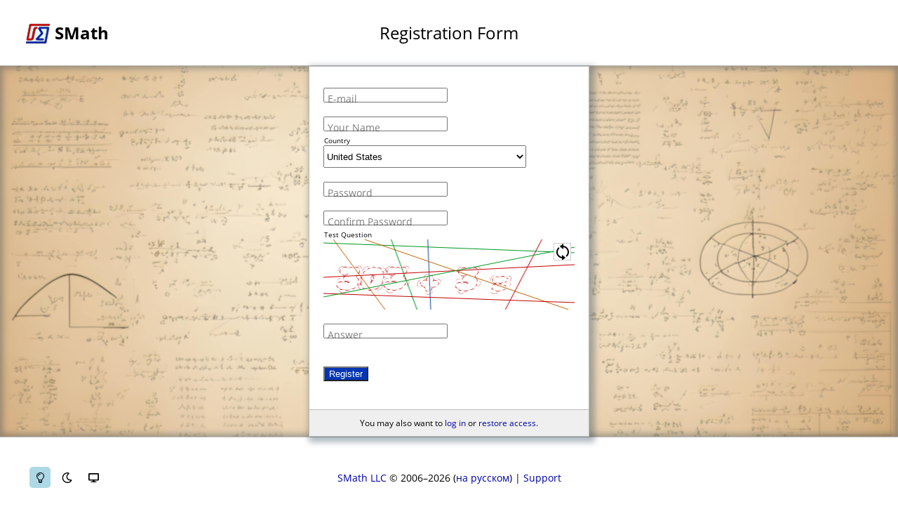

--- FILE ---
content_type: text/html; charset=utf-8
request_url: https://smath.com/en-US/security/Register?returnurl=%2Fen-US%2Fview%2FSMathStudio%2Fdownload%2F1.1.8763
body_size: 18939
content:
<!DOCTYPE html>
<html lang="en">
<head runat="server">
    <meta charset="utf-8" />
    <meta name="HandheldFriendly" content="true" />
    <meta name="viewport" content="width=device-width initial-scale=1.0 maximum-scale=1.0 user-scalable=yes" />
    <title>Registration Form - SMath</title>
    <link rel="shortcut icon" href="/en-US/security/shared/favicon.ico" />
    <link rel="stylesheet" href="/en-US/security/content/login.css?v=oSQ1moE467_AKA0rwDpim5wQZew" />
</head>
<body>
    <table class="main-container">
        <tr>
            <td>
                <header>
    <div class="intermediate-header">
        <div class="home-button">
            <a href="/en-US/">
                <img src="/en-US/security/shared/images/smath_llc_logo.svg" alt="SMath Logo" />
                <h1>SMath</h1>
            </a>
        </div>
        <div class="content-title">
            <h2>Registration Form</h2>
        </div>
        <div class="actions-block"></div>
    </div>
</header>

            </td>
        </tr>
        <tr>
            <td class="main">
                
                <div class="content-block">
                    <form class="admin-form" defaultfocus="LoginOrEmail" method="post" enctype="multipart/form-data">
                        <label>
    <input placeholder=" " type="text" data-val="true" data-val-length="Text length is too big." data-val-length-max="255" data-val-regex="Invalid email format" data-val-regex-pattern="^([a-zA-Z0-9_\-\.]&#x2B;)@((\[[0-9]{1,3}\.[0-9]{1,3}\.[0-9]{1,3}\.)|(([a-zA-Z0-9\-]&#x2B;\.)&#x2B;))[a-zA-Z0-9]{2,}(\]?)$" data-val-required="Field is required." id="Email" maxlength="255" name="Email" value="" />
    <span class="placeholder">E-mail</span>
    <span class="field-validation-valid" data-valmsg-for="Email" data-valmsg-replace="true"></span>
</label>
<label>
    <input placeholder=" " type="text" data-val="true" data-val-length="Text length is too big." data-val-length-max="255" data-val-required="Field is required." id="DisplayName" maxlength="255" name="DisplayName" value="" />
    <span class="placeholder">Your Name</span>
    <span class="field-validation-valid" data-valmsg-for="DisplayName" data-valmsg-replace="true"></span>
</label>
<label>
    <select data-val="true" data-val-required="Field is required." id="Country" name="Country"><option disabled="disabled">Select a country</option>
<option value="AB">Abkhazia</option>
<option value="AF">Afghanistan</option>
<option value="AL">Albania</option>
<option value="DZ">Algeria</option>
<option value="AD">Andorra</option>
<option value="AQ">Antarctica</option>
<option value="AR">Argentina</option>
<option value="AM">Armenia</option>
<option value="AU">Australia</option>
<option value="AT">Austria</option>
<option value="AZ">Azerbaijan</option>
<option value="BS">Bahamas</option>
<option value="BD">Bangladesh</option>
<option value="BY">Belarus</option>
<option value="BE">Belgium</option>
<option value="BM">Bermuda</option>
<option value="BO">Bolivia, plurinational state of</option>
<option value="BA">Bosnia and Herzegovina</option>
<option value="BR">Brazil</option>
<option value="BG">Bulgaria</option>
<option value="CA">Canada</option>
<option value="CF">Central African Republic</option>
<option value="TD">Chad</option>
<option value="CL">Chile</option>
<option value="CN">China</option>
<option value="CO">Colombia</option>
<option value="CR">Costa Rica</option>
<option value="HR">Croatia</option>
<option value="CU">Cuba</option>
<option value="CY">Cyprus</option>
<option value="CZ">Czech Republic</option>
<option value="DK">Denmark</option>
<option value="DO">Dominican Republic</option>
<option value="EC">Ecuador</option>
<option value="EG">Egypt</option>
<option value="EE">Estonia</option>
<option value="ET">Ethiopia</option>
<option value="FK">Falkland Islands (Malvinas)</option>
<option value="FO">Faroe Islands</option>
<option value="FJ">Fiji</option>
<option value="FI">Finland</option>
<option value="FR">France</option>
<option value="GE">Georgia</option>
<option value="DE">Germany</option>
<option value="GR">Greece</option>
<option value="GL">Greenland</option>
<option value="GT">Guatemala</option>
<option value="GN">Guinea</option>
<option value="HT">Haiti</option>
<option value="VA">Holy See (Vatican City State)</option>
<option value="HK">Hong Kong</option>
<option value="HU">Hungary</option>
<option value="IS">Iceland</option>
<option value="IN">India</option>
<option value="ID">Indonesia</option>
<option value="IR">Iran, Islamic Republic of</option>
<option value="IQ">Iraq</option>
<option value="IE">Ireland</option>
<option value="IL">Israel</option>
<option value="IT">Italy</option>
<option value="JM">Jamaica</option>
<option value="JP">Japan</option>
<option value="JO">Jordan</option>
<option value="KZ">Kazakhstan</option>
<option value="KE">Kenya</option>
<option value="KP">Korea, Democratic People&#x27;s republic of</option>
<option value="KR">Korea, Republic of</option>
<option value="KW">Kuwait</option>
<option value="KG">Kyrgyzstan</option>
<option value="LA">Lao People&#x27;s Democratic Republic</option>
<option value="LV">Latvia</option>
<option value="LB">Lebanon</option>
<option value="LI">Liechtenstein</option>
<option value="LT">Lithuania</option>
<option value="LU">Luxembourg</option>
<option value="MK">Macedonia, The Former Yugoslav Republic Of</option>
<option value="MG">Madagascar</option>
<option value="MY">Malaysia</option>
<option value="MV">Maldives</option>
<option value="MT">Malta</option>
<option value="MU">Mauritius</option>
<option value="MX">Mexico</option>
<option value="MD">Moldova</option>
<option value="MC">Monaco</option>
<option value="MN">Mongolia</option>
<option value="ME">Montenegro</option>
<option value="MA">Morocco</option>
<option value="MZ">Mozambique</option>
<option value="NA">Namibia</option>
<option value="NP">Nepal</option>
<option value="NL">Netherlands</option>
<option value="NZ">New Zealand</option>
<option value="NI">Nicaragua</option>
<option value="NE">Niger</option>
<option value="NG">Nigeria</option>
<option value="NF">Norfolk Island</option>
<option value="NO">Norway</option>
<option value="PK">Pakistan</option>
<option value="PA">Panama</option>
<option value="PG">Papua New Guinea</option>
<option value="PY">Paraguay</option>
<option value="PE">Peru</option>
<option value="PH">Philippines</option>
<option value="PL">Poland</option>
<option value="PT">Portugal</option>
<option value="PR">Puerto Rico</option>
<option value="RO">Romania</option>
<option value="RU">Russian Federation</option>
<option value="SM">San Marino</option>
<option value="SA">Saudi Arabia</option>
<option value="RS">Serbia</option>
<option value="SC">Seychelles</option>
<option value="SL">Sierra Leone</option>
<option value="SG">Singapore</option>
<option value="SK">Slovakia</option>
<option value="SI">Slovenia</option>
<option value="SO">Somalia</option>
<option value="ZA">South Africa</option>
<option value="ES">Spain</option>
<option value="LK">Sri Lanka</option>
<option value="SD">Sudan</option>
<option value="SE">Sweden</option>
<option value="CH">Switzerland</option>
<option value="SY">Syrian Arab Republic</option>
<option value="TW">Taiwan, Province of China</option>
<option value="TJ">Tajikistan</option>
<option value="TZ">Tanzania, United Republic Of</option>
<option value="TH">Thailand</option>
<option value="TN">Tunisia</option>
<option value="TR">Turkey</option>
<option value="TM">Turkmenistan</option>
<option value="UG">Uganda</option>
<option value="UA">Ukraine</option>
<option value="AE">United Arab Emirates</option>
<option value="GB">United Kingdom</option>
<option selected="selected" value="US">United States</option>
<option value="UY">Uruguay</option>
<option value="UZ">Uzbekistan</option>
<option value="VE">Venezuela</option>
<option value="VN">Vietnam</option>
<option value="ZW">Zimbabwe</option>
</select>
    <span class="placeholder">Country</span>
    <span class="field-validation-valid" data-valmsg-for="Country" data-valmsg-replace="true"></span>
</label>
<label>
    <input placeholder=" " type="password" data-val="true" data-val-regex="Password contains invalid characters." data-val-regex-pattern="^[0-9\p{L}!@#$%^&amp;*()_&#x2B;=-]&#x2B;$" data-val-required="Field is required." id="Password" name="Password" />
    <span class="placeholder">Password</span>
    <span class="field-validation-valid" data-valmsg-for="Password" data-valmsg-replace="true"></span>
</label>
<label>
    <input placeholder=" " type="password" data-val="true" data-val-equalto="Password fields do not match." data-val-equalto-other="*.Password" data-val-required="Field is required." id="ConfirmPassword" name="ConfirmPassword" />
    <span class="placeholder">Confirm Password</span>
    <span class="field-validation-valid" data-valmsg-for="ConfirmPassword" data-valmsg-replace="true"></span>
</label>
    <label>
        <div id="questionImage" class="captcha-question input" style="background-image:url([data-uri]&#x2B;fgUBQFplBwKytSlkRvLzfZ0hFUpCwRVd5kxSWz45MZI6McdJfTdZfSay&#x2B;empPioP4tZe/ZCjmkeXfFhIEW5AlWUvrMM/5bt7r8618DKAPenEY0nzGsqSsbz25ztDQGCX/z7ORvGqhewdVHXin4JILz9/caqcDud3kxeP7Z&#x2B;isIiti9Z&#x2B;ugUYhKCB5oKZ5gJZLsbEQuH1jdBmaqNwBgxIKtwrKr0sY8h0rTFwSai&#x2B;8zb0V&#x2B;nDf630chISfvozHlPy0S5J62710SRy1Mr71g3z6thkohKFRP1Huo0rxz54itWwdaCrPVGwAQvv5MZcpSx4liDvQRE4ISv435sd175qvtD05mrXeu/f3/pPUP7NL5oFJvGpmggDQDLcUTrEFWXAw1NbkvXDjQggDcjvyfGUQ6g0RnEGl0Io1BomlfMoh0BolGJ9IIOALWmnNtNyRoClr&#x2B;/cAKrQWBZLzMVH5GKgxJ2fHJrLjVJCbLlg6pB8eI1hRTCGR7SWg1V&#x2B;&#x2B;3nrvTuO/duIEW5AkW83DFCo/nn/dMTBxoQQBRplHwFQKZRiFTy&#x2B;UaBXYg0yhkGjl2INcoiDjiI7WnfZhX&#x2B;KmiiM/27zYBJDp2nkGk04nUHtPw6H86kYZZChqRanfp8RSGz6z1PrPWK7gVvIzUgk&#x2B;eYgREs&#x2B;OTPSdb&#x2B;c0mjlqQXnshKWyJfeW0gidP7yGKsrZWmps7&#x2B;vjxgRYEAABw5kTOIVil1XaZmKP4drF0yx8yjVymVvT8r5HLNcruNmq59rxco8SuVcKQATfhkWnA3ISel48MB51IfcyOEGlEPNGIqMLSK/yMVEHBOXb8alZckvOoqRZ9HZeabqaU/XZx3mGLrnIEDyo6vj1ekv75rIEW5AmWUb1uncu0aaw1awZaEADMVG892m4fkDbmhyTtt&#x2B;gqFKBa5e92E3oMRLeboLUUWsMh122mUcjUcjwOb8BNINIZJK37QHPGkf2r8zzLsoiQDI6cS5j4PN1tpNaOMIh0OpHWl5zOh8dzV&#x2B;U4kRiWfi32paROuO1A3vmvnhlYMZ5gESout3DSpCmtrQMtSDfGnoR94T3z1bIf5nWVXnUd/6z5V&#x2B;EAzonEcCIxQJ&#x2B;aZRYqRKXvJjwaUMgfHQjUsib/AJmPF6mTE1KTPyHjRJ2TU4Yf&#x2B;4anC2ZW5Bplty3QGV9g4whfOmvx1Vcnez2l42j0aUfIeEeN0ukUolz5xDkfYrTs3Ok/CALmWqxRbwBA&#x2B;Jtncjaypu6V2lcacyDjyWQy2ZXMtOiqrvJ/pmWkrr15gh2/mjUtiRk2/TG/oHscoZCpFf5Ovhcbb7iNcJFp5K0ysU48woAdQVBEq/aPxhF0PTeB8ZiB6LEjug4IDuD0BKZRCMonE2NDClgk4h89GisUDrQgPVjjnGO0Zx0Vlv0d9kqafQVyLAjMyzjCz0yDhK3s&#x2B;CRW3GqKx8jerdyPRNauuO1GcTHZnwbRaMOQj6IMPcMNrckwYEe0IUy1XKaRUwkU3TAkg0SjaFwa/pgRt7bQ/DjFYAj4/y/T8P77JE9Pvy1bBloQAAAo6azM4RdZr94AgIqUpaypKz2iX7CjWP2Dsr2On5nGzzhC9QpmxSez4pJ1333j7rYIj/DXx77cb/IoNEo9tRfK5B980vHBxzjz4xRqRK0XhtQZRzw2vtCZAe1xIrSOhnYe9Anmg6rVWU5OcRA0UAJw5fwcfmEOvzCbV5DDLwxxCYxhRdqk3gCAjFcI8QeHsA8peniLn5HKz0xjxSWx4pJcxswCANziZH&#x2B;W9&#x2B;PN5wZ4bmPUS6dqTy4zvz2CInphSAPTGb1nQHs5GrrzoN1uwuPji57pjMcNB13HgjhiHnQw0/z55yiKjvzkk367owpR5fALc3hFmFZrUE0MKzKGFRnLiophRWLfv63qLcj/g591NPzNM3aSecDgZ6byM9KU7bWsuGRWfHLgleVFL15i0zwHUKRxK8/mHlpMo/T3s1R3HrR3hKJnOuPx8cWj8wq9eVBtGFJ3fKEfp9BdImHJPOjgIZNCmSqV4kgkh96lXFiNKXMOv7BcWIPpcwwrIoYV6e/k27u9reoNAKg6mOQ2bq7X1JU29jMYgARN/MxUXkbqD770sYFxHy1MAfgB81QnrTv/9w8J7kzKQAlgC9p5ULlGd6GUoTjF46FNPQcEh8MZdxO04wvjdsShH7Z11y51R0fg11/bvWe&#x2B;oiOHX6RVaX&#x2B;GTwwbU&#x2B;nISI&#x2B;xJi&#x2B;3g3oDALLWO8Xs5uPJjv0S&#x2B;5NruYc/KNjz0/1SrynLWfHJrmMHYP55&#x2B;vqL6Z/P8vUcPt&#x2B;qFagRtb6boGsy1I9PZ&#x2B;g7Go/siEahOw9q0E0wJ07R1zxotpvb5IYGgovpWKxJYBTWKnMOr1CuUcawImPYEZhKO5OcLOrNPurdVXq19druce9ctr2rwYP/73FZz5&#x2B;hlNzgZaQqOOWs&#x2B;NWs&#x2B;CQaO6zfBJiz8cr&#x2B;LfGj/Jz77Y7DGF3lN&#x2B;gmmBOn0M6D6hgI&#x2B;rQrdewWWf6meebHKfTmQatE9Vg8LIdfWCgof&#x2B;RyR8awIgOdR9jyqe2j3gCAmrTXnQKivWe&#x2B;apfeBgPvZu/0oXttfurfAABVF4efcYSXmUZieLDik9jxq3FEh/vMiz/4Z/urEycEuzn6Rk8wE&#x2B;08qK6BoEx6nnN2l9iNan6cgownUQhkHMBpUFgJQ2Q82Z3iwqJ5&#x2B;DmxRzL8dMcXunZEG6fAxiZUgulfoN3UGwCQs5E1cXs50Wkgw1F25EF70Zv3Prn/wjndk5LaLH5mGi/jiEfU86z4ZLfxCY4TIPHjm&#x2B;&#x2B;umDA5fJh8n8MS/q&#x2B;/iu7dCz10yGTLHpebXyiERNEe45/yGBPuPmqUcwAehze0ocugo9FjMlSw/jyo/o5PEt2e6i2uutv4x7YJ79&#x2B;2V4cDTvDxGdcX/h7k7N/7rY4H6byMVFljPit&#x2B;NSsuie5rOs5hKat33Fm7IGxGpLfde36CvcgLDR135Qp11Kjeb9WKGx/NQhfdby/C4tvYv1HMANtv3XsetPdyKXvOOjDDpjsFTORc2&#x2B;07Z6Mdux1AsAQPH0S&#x2B;0fstz8mJnpMT1WI&#x2B;P/NI5b6XCBQGKy6JHb8aT7HbXhQahfgkYctgpiM93WnSJK1ud6nEWDwMe0S7UpjYLPTK0BemsCLsfnc8Du9McjIebLPn0xsj973ACe/fMbjYc8hRKChfc2tLwdKLJltK6x9gTrvb&#x2B;ARWfLJ7hB0ydWzakzMjwvv5GXaw9E9wBAWRkdJ9HxczpdjcFV/RoRsV86AOfNDE/uotbcyrSXs98j/2SZA04IxOn/1XwsEwlyAz2wvyzvAyUiW1may41az4JMaIp6y&#x2B;9UcH8sYHu614JtjqHp5gdxokLdjD&#x2B;V7ljTxVQ7TXBO1EtPk/kn7D/uoNAGg8u41AoY9YMIh2xlnNx7nfk/Ck/0RvsOgqjawTi7Tj8AQshTOBZvGk6PYjhX5ejDULQi298Al2RKKWPpqFLsrhF9KJVEyfPbftW/TBTy5TB3W2LIeoNwAgf9vY8DfP0nzGOKLz/qRMWJX4z4bSZVetu1zWVMDLSOVnprqMmcWOS3KPet78a789XkKnENcvCbfu1k&#x2B;wmoKOMm2Uu0XWpuNyR7BongAA0Y0bzTt3jv/nn4GW1ASOUm8Ft6Ji74vRX5Q5ovN&#x2B;ZvypZ9Of2TPOzaYFLZ0F53iZaRbVY3hSyaDfaJZycviF2BA6m18w3i2sW5/ZkeGuIb3bD4YSBebgKPUGALRc3AlD8oAl2x3Uf7/xRf4eNaL&#x2B;fNIm27uCFSLsYY7CGnZ8Misumejk0VfjXy9Wt7bLtq2OtP2&#x2B;T9BDrlHoTkQTccRH&#x2B;hwRy4oi4Y3tDJFkZ9dv2vRUZma/SWs1DlRvAEDhF5NDkvY7BUx03C36gSpR/XNXXnmYeN2OfcpbSjA9dx41lR2X5DHpxd5tjv9TV1on3PHq0P72Bg8lnZXZj2at6iRNulFuH7oF&#x2B;bPLFy3yfvXVwZDG3CSOVW9I0FTy9YxJ3zQ47hb9Q9SZBb8&#x2B;vcucPTqW0ll0gZ&#x2B;ZJiy5zIpPZsclOwVN1r517k7jnaK27zfE2P2m/yNw5DzdiegQl8DYR/o83n20dX3KiourkpKiCgvtK6qDcKx6g8FX&#x2B;cA6vircJ1JJvpzynoP671WPIZnEZD&#x2B;pZGApEKzSdbkRFNF9RNslw8TgKVFgDg5XbwBAydczA17Yzgyb7ugbOY56SfPsCy/Xrbjj6Bth9Rj4mamMkVFCv8UHq8KPfDTD0Tcd0mAZDrL5BTm8wsquOt3tkyMYPva9l7K2tiwhYWJ1tX27dRz9od4aaUfetrExu/mOvpFDmfLH8ynTPpvsZf/VhQYRll6puPyL&#x2B;uEFvxlr2PHJltZjGMbwFB3a7dA5/MKRTr4x7O4MRBEejp1EHFQlCsyhP9QbWFv5YFDxXfEvXHn7t7H9t1anpE746YHslHnN/IxUtbSDHZ/Mil9NdjWQc2d4o0E0Oi53kRKGdLdn9FvBicFWosAc&#x2B;km9AQBlP8zzm7PRosoHg4oWGXfquaXNL/ffdEhNi3j9d5l//5AAAFDyqnkZqfyMIzTfsez4ZK/Y/sviOiA87KrrzvvJLygWVPYModmRAU5&#x2B;AyJS3YYNtDFjfN58c0Dubh39p96ISj5QlQ/sRfz5F3fFfhjH7qeZKk6HPPHjm3f3LtA92VX&#x2B;Dz8jtf3&#x2B;CayI2pCOaOjSoezUfUR70zy7836yo6I9xw&#x2B;0dAAWiR4EBg6qEgXm0H/qDYZo5QMdfio9Uitu/DGun5Lddoqhue9cyT202MB75tVjGMygANWdtRKrpbpRbhfy4EpBNahKFOiBKJWwWIz90zx&#x2B;0K/qDYZy5QMAAE/REXF6ftuq&#x2B;/1zOwUET1p3vuyosWrExusxDDZqxA2P9LnoQXuRrj4HMweveeq3EgWwRNKjnLrHj15qtVf3GBAIRCaTwGQSmEztAXbc3&#x2B;oN&#x2B;qh8ADU1qTgcsrc3JTCwn&#x2B;WxiKf/Wv7ZpHdm&#x2B;vQsNXGo5OZXMjBYj2HAEUIi3Ylod4qrVp8dkeHAQVhcogCGNb2UUFdpDWopLJEQnJy0yklwdn5MaZ2d9RRYe2Akubp91FtWXCwrKqL4&#x2B;VFDQ8ksFtTcTGKzCc6G/avelQ80nZ0aoRCHxysbG&#x2B;UlJZ4vvURis/WuUtbWygoLAQBkHx9GZCSebp/0wBZJDgDYX/57kaBi3/Tt5ktuC1ZUMtCrx0D16u/t4g/ai7r3ZrTmdig7p7iNmxo4FVNpd4prPwtjI5jf&#x2B;2DEiKfu3YPlciOPU92TCAQZ1EMCk0nspaW6x3aX31b1RpTK9mPH6OPGOcfEoCpV24ED/KNHSZ6eipoav02bvF/tTpwqycnpOH0aoKj3K6/QxoypOpjkNnYOWenHP3ZMmpvLmDDB7913GRERAAAAw9y9e3029OyvVlRVKevqyD4&#x2B;9PBwHFk/0bSKy&#x2B;Xu2SPOyHCdO9fvnXfMV3vrJBdColHHZtQH/GCO5LZjdSUDbT0Giqsv5rTjCJYl3jLf8NVLmnUnoid6TYhhRU5mhEQT/EOdRjrI8FmKvq&#x2B;r&#x2B;zg16vfiCQRAJlODgvQV0uDj1NmZwGTa69ljO7apNwzzUlO9VqzA02iIXN5x8qRzXBwtLAwAgGo0ops3cXi8y&#x2B;zZnefOwXI5NTgYhSBxRobXypVkNjtrvkv4e2edoifjiERFVRXv8GHft96ijxsHAJDm5RGZTGpoKABAfPs2nk53mtyzElvT0aHicqmhoXgqFWpqEt26xYiMJLq5aQQCqLHRffFiRWWl6OZNcWYm1NTk/txzvhs24CgUWCyWV1QQ3dww8WyR/N2tsxdMWTb9X//PuOR2wfZKBuLqe/yMVF5mqtfkRFZ8kuvYOSYvMWn4xCpJDr/obv6FjJo7hdROppNbrN/kGFZkjFfEmPKujmPHHWf4UI3GmKKa5/fqK6RRv9eOJQr6H5vUW3D2rMvTTxPd3QEAGqGQ6KafXAoWi3FkMg6P133qwiIRQFFJS85jlQ9QVHTzJraBFlEqpbm5zGnTZEVFsETCnDZNey3/t984u3ezV6&#x2B;mhYe7TJ&#x2B;OajR4hs6qBgRBEQSFIOykuq2taft2WnCw76ZN2C1khYXizEyvFStEt25ZLfmRtqtZvIKDM78yIrnVX6kedqxk0J79Oz8zTd5axopPZsUn91mPoQ/DV9BRltOWf6f4ch5U3wZk0cA3CvhOHTFpIsGfnF2CGb72kycpfn70CRPMMXxG4r2G/V6xGBaLEbVaf1DqSL&#x2B;Xm5KiqKwM3rPHussHHOvVG1WpBGfPei5fjsjl6o4OykiLI5/6lQ8QBODxAACAolBjI8Xfv&#x2B;3gQe/XXtO2lxUWSnNzWUlJvV30PoHh&#x2B;vffD9q1C&#x2B;Ae1YVAEM7PP5O9vDxXrLBOcqla5vNbjGRtac8pPcntF2OzeyUDVRcHc9pJDHdWfHLvegxak90kbc2qz3wg665Zh2U4iGVHTaaHjPEcrWv4YIlE1dICi8UoAI9prEgkLysjuLnBYrGmq0vF4eBwOHPivUYep3gazV5fhTnc9/OLzM0l&#x2B;9h57Xq/Yb16S7KzSR4eZH9/7k8/&#x2B;b37bvfv20J0Kx8gSiXU0EAb052/SfrgAdHDgxrcExlS1tRQQwykzjCOvKyMOmoUntqzW6j92DE8leo2f77Vki&#x2B;4vPbNcavmj&#x2B;yOTutJbkccV8lAUpfNz0jVrccgVYqzau7cvJNe7Kl6IHlIQnATiSOjNV4RMpenRAycSGqx38tkEhgMgqsrkckkODnBcjlt9Ghz4r2DBPNLFAxarM9zDotEzjEx3J9/do6NtU63AQDh689UpCzFKh/gqdTOP//0e6QkCARhug01N0MNDU7R0VboNgCAPmYMLJfDEKQdPhFoNASCeL/8YrXkWP5zrXrrSW5HaBSCAtJYepX5fm8rKfwi917x/ZtlI4lcd&#x2B;K4Js14HmG2iPFWrWLEyHCCC53AJBCYeKIzkTByJN1yv9dxhq8faN65c9yVKwMthU1Yr9608HCAw/HS0sbb8BXoVj5AIUick6NdT8yIiAAw3LJrF55G83nzTRzRWlEJBIKTU0d6uvzhw5HbtgECgRwQoG5ra/nuO6slTxy18NU7W1NnfYe91JPcjjCBCmptVVCEBp6cEonBk8b93nYXfNEIQgEFKcBJ8jXNIVS/ya6xz7GjPvcIY1XncLP2ksJZVH4Ae8Mrrs/YYXeA4wyfo&#x2B;k4edJp4kSD5UeGENarNzZkJTKZPcNaqwha/n3ue4Ee0Uug0nrKiJ56iARnZ25KCsDhfN9&#x2B;25b&#x2B;AQAAh/NcvrwqKUmclcWcNg2FIKdJk2yRnEIgJ/jPON9wbXHgHACAJDtbV/LeoBqN4WCvWAxLpUbivUvJNJwzs8LLrbffS2KxqCEhBketun6vEoZ0Zq1uAgBiWJEx7GnLWJExrMjHytCNmuk5drka5pU9s7BTdtmtap7t9RgcZ/gcTfPOnWFpQ3X1tBZb572FV67gSSSX2bNt6UTamFdz&#x2B;FVK4YiAHTvo4x/tH0DRklmzxl26ZK9ZRN6hQ9TgYJdZsxSVlbQxY6yTHFEosCfkpbK/smozPgxJ0nR2cn74gTlrFoHBMBLv7TOM9GjgatDvta6SQZmwSqvSD0V1ums//RimK5aVzp495tQpUf1N2&#x2B;sxiG/f7jh7NvjHH624dgDpvHCh7cCBsX/&#x2B;OdCC2IqtNcbcEhLkZWWoRoPD4w2MYxEEamkxGZpm&#x2B;D5FrGGSp7J6dBsABILc5s41qduoSmVmIJ3AYDhPmQIAwIaCzPh46YMH8pISWCrFHqGP&#x2B;b0ikaqtDcCwnsbiSSTsCRnEdOZKK9vCVKrmZkpwMIFOJzg5kX197RnvRVE6HlFCpsuMtcnbddd&#x2B;BjqPwJR5/dhVVmQ48NuyRVZQ4DF7qcfEpVg9hqqDSTg8ASuiZn49BlSlav3&#x2B;&#x2B;4AdOywVYMBp2bkz6PuhnT4Mw25rzjvPn3ebP1/XLVS3tdVt3Bj4zTfG1RtRKmX5&#x2B;fRx44p2TdWrfCB98EB3QUtvFJWViupqZny8Yf9WN4wkkajb2xEI6h3vRTUaysiRRFdXrUICFBVevsxKTqYGB&#x2B;uvc9AJASy/&#x2B;Nr/k4cumPtvu695kGRnK6qryT4&#x2B;v5VrCH4j1y/VT&#x2B;GoQTTZ/AJtam4VrNJuh45hRTKItvo78rIy2ujRuiZb1lSAFVFzCZ3pHrKAPf/fxntA1erWXbuY8fHMmTNtFKafGSolCszBbuoNNTc3vP&#x2B;&#x2B;6&#x2B;zZ1MBAWCaT5ufTwsLU7e3GR86oRiPJyWHGxwMAZA2Flf9NHLf2Qo9ydnVpsOdqX&#x2B;scRCJEqcQzGEQPDwKTSXJ17T0QJT5aoI/CMCUgoHe812rJ//xj91HX&#x2B;lNzUuzyBXYDw/[base64]/&#x2B;HLL8dOzBC8U4fHWTkv2BvBmTNuCQnYqrt2pWDHX39VVV&#x2B;VOjcXEHgeXer40JnTxs2JYUX2T4YDI4YPVoixDecorMacdm09Bl2TbSPykhJEpaKFhRnZ5GMYFJXm51ODgrCFieYzhEoUmIMx9TYW7&#x2B;3rcSqRwGIxjkQiursT3d0NDER1n6hMJoHJrFm3bvSJE5SAAMzvLfxicnDij50Hz4387DOTQ1bBmTPysjKvlSsFZ86Y3GqPyGRVa9eOSU/vq4EkK4t/9Kjfpk1mTocUT5v2w&#x2B;ZxcycsWBGyyJz2JpE8uJ&#x2B;Pbysgd6cKlKrl/ugoZ2jUR/Pnx7AiKLwubkpK4Fdfme7Ifpg0fPKWEl5mGj/jiG49hocvvzzqp5&#x2B;IHn0WYDGJisMRXrniMn26dh2risNRVlczoqK0npfo5k3u/v2iGzcYkZH&#x2B;H3ygFyVFNRr&#x2B;kSO08HCLDM0QKlFgDriGrVutiff20lLsWFlf3/rdd6OPHn1sKXjfyMvKlLW17ot61AMSNBW8GBm28Vf3xYaylOiAKBTVa9cG//RT02efsdescZpoIkcSolQWREZOrKw0&#x2B;K6ssLDps88slfzuU7RfH5469&#x2B;wBcy4xSLWoXjuEzm0vxhZ&#x2B;xrAiI&#x2B;WugXTfK61E3UoGKg6H5OGBo1i8gcxGzDF8uvUYJLvvjb96w9InpxaosVFWVKT7q&#x2B;g4dUp85w6eRlO3twd&#x2B;9RWJxWr//Xeim5tzbCzR1VXF43WeP0&#x2B;fMKH3an/eoUNu8&#x2B;aRfc3KPzm0ShSYA9HWeC&#x2B;KohqNdnjWvGNH4JdfmqkhAACyjw8KQYqqqu6NXABQPEYSGqhC7iV3YEy9Ebm88&#x2B;LF4B9/JHl5KSoqzPn7Kaur3Z97ri/J2w4csELyuSqnxOY7EKyiEMxdBt8Jdelun/SkumPxsKTQ54Pv1Xk8vwQAoKyt7fgrnbp1K62jVTdyTvb1RZRKm5YZWI6ssLDlm29MGj73iIXuEQsRSNZ87Et4tLz4h&#x2B;naegwW3Q5VqyVZWZ7Ll2MvEaUSUSjcFy70XLYMAABQVMXhaIRCz&#x2B;XLtWFOsq&#x2B;v9xtvqNvaUJVKfO8ewdlZG5FlJSe3Hz/OWrXKnFu3fPml/4cfWiTtIIc4wtrPo&#x2B;bxRDdvErBhdmAg0dMTAEBisSxagUh0dyc4O7f98kvLzp2j9u7FpsGoAWGy9jJx1V0jeQJxRGL33xsA19mz4a4uYGrdf&#x2B;elSyM2b7a75Pv&#x2B;JJ6cfGZVxAojjXsyHPAKOqEuLCT29oQ1MaxIN0p38AnVaKR&#x2B;3el&#x2B;mr/4Ahtr0CgE&#x2B;eOLUjv//NNt7lyCqyPzIthg&#x2B;PAUht/iTZ4RS1RynqjtdsGnkYyRUey4JM8py828edfff7slJAAANEKh8MoVz6VLH9vPh8OR/QzHEUne3gAA&#x2B;oQJpXPmhOzb5zx1KgAARyTizFu8pKytlebmjj5&#x2B;3Ew5hwaoVah4PMG5c73Pd/3zj3Ud1r71VtvBg9hx&#x2B;4kT4vzs7Le9jLRXNjXx0tIQtRpFUVgqFV69arx/eUWFsqnJEZJfX7Pkw7fj9U7WihqPVZ9/O&#x2B;Oz2D9ewP03aPLZxf9375Pfqs5Wi&#x2B;qNdKUWCLCD&#x2B;yNGIBCEouj98vaX/nNDt43g/HleWlr3CwRRVFd3XrzYeeECLJVaJ78uqra29uPHOy9dkjx4oG5vx042fvKJpf0gKhUnJaUqORmWyTpLLlfuX5HxGrU69TVxTabJa/m//46iKAJBD1eu1HR1WXprFEU7L1yQPHigfdl24IA5V1WtXcs7fNiK2w1mrFzWIisuNjg2do6zsiCWx&#x2B;LFkpwcAADc1eW&#x2B;YAHE4QS8sL0m7fW&#x2B;Kh9Q/P3JPj6t33zjt2UL1NRECze6eANFaaNHY0tQ7S75xJVvHktZwZHxilsK7neV3xeW5fALmSQn7BG9POS5GFYkDhh4gCAymbyiwikqChAIAAs4378vLy4mjxjBjI9HVCoCmUylEJSqx5a1QE1NRA8PdVsbjkQienhQQ0KoISHqtra2X37xTEy0Zeuims&#x2B;XZGdrvWItLtMtzrWMI5F81q&#x2B;ve/iw/fhx9rp1buMTUA3Ey0itT3&#x2B;3ux5DXDLZzfBDGHO5xRkZtDFjrJtXc546tSfSjqKISmXyEhWXK7xyZUhvDjMI4dNPP7X0GlStJjAYBucqUBhW83ja2CZUXw8AMGcMD4tEeCqVNno0nkrtOHXKKSqKOSaeeyOF7OxFZRneKEb29S1/7jmoqck5NpZmaq9lAxYAABflSURBVDOZ&#x2B;O5dSkCAfSXP7yg91/D3/pbzF9mC7ypTOWqBS0P7SzErv5zy3odR65cGz4tlR41g&#x2B;BjUbUVlZdfff7vOnYv9mtXt7Y3/&#x2B;Q&#x2B;eQKCFhcEymayoiOLtTQ0JkcjU5&#x2B;82rkp49OlguG7jRqilpfPCBf6RIxqBgDl1KsDhCE5OzpMntx8/7jRpkvHvwQiSrCy3&#x2B;fN7nyf7&#x2B;Fi3eRNPoSiqqpjTp8NdXQDFOYdOZU9f5z4&#x2B;QVKfW3dsg7DkCg6HY/jrr3XVdHZSAgLkRUUkDw/6WKtKsuJw&#x2B;EfRR&#x2B;mDB9RRo8im8kA1bt3q8cIL2KLGYYWtj38E0XMLuXv3Vq5YUZWcnD9&#x2B;PO/w4R5P0ijizEyNWIwdc/bsEWdnoygKQ7LMNxh9XcLZs&#x2B;ceHq/u6DCn/&#x2B;avvkKUShslb5C0pNdc2JS5Pf7ci8QDIdFnFr5xd9v&#x2B;S18fykudc2EViqLirCz5w4cmhVHW17cdOtQjiFotunMHG2hoZVM2NKAo2toum/bGBe3pjjNnOi9cwPx2FEUV1dXy8nLdd1EYNnl3gyAqFdTaavAtWKGAWlp6hK&#x2B;rU3d2mtOntKBA8Oef2DH/6FG9d4Vl1x7&#x2B;sureK8SqX9eJHt7puZ1MhqKoisdrP3HCoo&#x2B;AIX/4UJqfr33ZceqUyUs0XV1Zrq5W3GvwY8OyFhTtOHWqeedOTUcHJSAg4PPPsYlHFZdb&#x2B;/rrtNGjyd7eiupq0e3bY06dwtZgGQGRy7G4morD4aem0idMwOYe&#x2B;6p8gMhkJbNmEZydx1&#x2B;/bo6wTR9/7LVyZXd83mzJ/dN/K3ZXaktnUAkU3epWRDxRK7n7kcjaFbeZaoLo1i0Ts6YIwtmzx/ettwAOh0IQ1NREDQnpa&#x2B;&#x2B;afiUDFNVviaJQQwPJ2xtPo4nv3WPGx9u4gQ/rE5HLdWNpbfv2ie7exZPJ0rw8v02bAJFoTixakpVFHz8e85Uk2dlEd3ft/EgPCIxVPoaELZjTTvEIwN5RtbaSvLweW1wEwyiK6m8NRlGAIOrOTo1Q2Hn&#x2B;vKKqKuS//8XW0qo4HKKrq8ltC4O5RIGtWGkWYJjz008dp09jhhyBINGtW/LKSrVAILx6FVGpsFaIUlm2cGFhTIz2TF9oHx0tX3/ddf26bqis/OclHXln9dpLCwurX3tNdOcOah4ls2cr6&#x2B;vNkbywo/y/5cfWXN8c8u0Y2s9B/zq/Yuv9XecbrrXJ241I/vqdj/aVHTUnyNd144aKy0VRFEWQqjVrNEKhkcZypWbsy2eMd6ju6Gj94QfswHhL0yBIe3p6fkTEfT&#x2B;/org4bbgR4nDKFy2q37Kl9bvval5/PS88XFZaarIz7DmMoZFIBH/9ZaSxsr2u8dwnD94LLPlmFi/jCHay7dAhaV6eRiLRdHWJ7t6VlZQgKhUvLU3r6MkfPsS&#x2B;cKi1lf/774I//9S6NiiKqrhcZWOjiU&#x2B;sUmWQySY/yxDFSvWWlZVpv&#x2B;IesEyGvU4qGxq6VatvOD//jB2UzpvXcfasisfTfffeOrxee2lRUfvJk&#x2B;ZKW1JS/PTTmGy9JW&#x2B;Wck7XXdqStWPG&#x2B;UTKL6MjTs179c6HhyrTSwWV5kt&#x2B;szXr6T&#x2B;Xi7Oy9CTvjdZdhFpbS&#x2B;fNMyl88DITH1PF45UtXGiyH9M4zGSj5s1uYHRV3qw6tPreOnzVodWC7PM169dnMZnlixaJs7KwBrLS0sLY2MKYmKK4OF5qqoGfnA4mnfOmzz5r/PRTcwQbilj79Db6nVoMDBdER6t5PFSjqVi6tOnzz/Xe78g7U5Gy9LErpFKTPy8MBIIqly&#x2B;XFRc/eo0oNMpbnOyvCva9cPU1399iRhyduvTvN74p/O9tTo5SAxntzLDk2Kie/evE6oMpJq/o&#x2B;cEhiO4IvC/GvnxGrtQYaSC8erXx44/NktYojjPZKIqaY/j04GUcKfl6Vs4yVsnymQ07PtYaC0VVVd3mzUXx8aLbt0120nFW3&#x2B;/TI4NMNvOHNBSxZmJMWVurXSJuF4RXrrjOmSMrK3OZNYsaHIz2msnwiF4iyD/XnnXUa&#x2B;pK7IyZqywQpZKbkuK/bVudDzGnMj2j5k6eoq5KXB/DioxlRa0Ke&#x2B;HnaZ/50q1Pr49Jjq0S3dwSfHUWYjIdnKarq/sIh2OvWaNqbe1rnQYGlm6tr0IlqEbTeenSyI8/tlx2fejh4QbG7QZH8jgcJSDARHcIwjt82PuVV3AUCkAQRXW18Q0/vfGMeFF6ssBp9GQVrpVX9EvHG7&#x2B;zE9e6hidAtXXs5GTWqlXSvDyStzctLAyWSqH6eoKzc&#x2B;8ctTijufRad&#x2B;3y3bhx8Cd1tB4rTELLrl1WR2h7Iyst5aSkaEQiwR9/YONSTkqK6O7d3i0z32DAkKz3eYNwZLw/6q5svvz&#x2B;0&#x2B;cT6YfCx6fPXXfr/W92rynqKDd9sSWSIxCEIkjXjRsZxVfizi01eRV3717db69u06bucazB5ySKTnvjQmt7H58aQaRFRQYeuZajqKl5LHRvM50XL9a//z523H7ypHbFjvkIzp3T/WiiqrtV&#x2B;5PvriE&#x2B;PLBSWPY3dhKWyzUSiTgjo&#x2B;3QofynnuIfO6bbA9TaKs3LM3KLLFdX61bODBWsUe/at9&#x2B;W5OTY5faIWg0rFCiKKmpqhNeuaX/fUGtr72VYwpIrpd8n9NWVClbd5d7/tujAi3&#x2B;v9z8a55M2edFfq78s2HujNVOmlmOTJY6QHEVRWCrFJB9xdGqzlGP8QkVNjXYYiaKoODu7eObMhq1bFdXVBn&#x2B;Lz7x9uaZFrK97MCzOyrLjEMkRJltr&#x2B;LpDiZaAKJV9ycPPOlr63dz7m/wazmyVt/VMQ6o7O6vWrtW&#x2B;hKVS439rzs8/1/7f/1kq2NDCGvVuT08veeYZMyc/jaCsr9eaZ2V9vd5QCmpu7v0Hrk59jXvrv9qX5cLqXytPvX7no6jTC0i/hE47v2xz1o5TtRebJK2Cv/7SqgTU2oqtUnSE5LpsztrxbZHpJZDyykoDmgnDBn9ti96/VlzbCXE4bYcOdd28Kc7Kaj9&#x2B;vG7zZhWfb5XshnG04bMUk58OErY2X9yZu3V00Y6p3Fv7YZUCRVHdn5D&#x2B;Mode5Pj6QhwTtnioY00eAs9ly3w3bODu3auoqkLVausGBer2dsEff2gXkJFHjICamh5rIBBIc3P1rmIu2/77P59uzfhizsVVzF8nLP37jdvcnAiP8EMzv1a9UnV30clvY7e&#x2B;GDzfvYav5nK10YGu69cZEyY4SHJdEkctSK&#x2B;9aLIH7QpZXVAEEfzxh7K2Vu88lUxQQjCeSgUoquJyhZcuoSgauGMHycvLOvkNwoyLa/joI41QaGM/UEMDolBoi0bgGQwr5uFhkUj64IHxNmRX3xHzP5y4ozJo&#x2B;feypsLsDe4P/7tC4yTSNjC&#x2B;bZb/669uCQlDt/yIudhoHrpu3DDd6HEQtVp45UppQoKe7Ww/eVJZV6d9qREKi2fMkDfUZ7bl/VB8aPk/G4KOTWelTko49cKGHyOutdwVqyQGeofhjtOnKxMTYbkcO6Fqa&#x2B;s4Y2Dq2I6S6xJ0bHqduMnSnjFkZWVthw6p2tp0TyZvv327gKsRiyuXL7euW7NAEMH5803bt8sfPrQ6kqzi81u//952WRRVVdpxu/m03z9R8smsnI3s&#x2B;pPvyVrLjDfODQlR1NRYK&#x2B;CQwdbot6yoSM3nuy9ejBlsTWcnwdm5dyhSzeMRPTwUFRVd16933bhBCwsLPXRIz3Z6vPAC96efqGFh7VNH3&#x2B;8szeEXZqxCii/PilR5TmaOnhcUv3P&#x2B;5pF4d4Kzc/2JTZTyXGe/aQAARCYDAIjv3UM1GkVtbfvRo8z4&#x2B;JD9&#x2B;7Hl4rBYLLx0ibV6tUMl1wUrYPJB5BuWf5eAPnYsfexY7BNpoVGIChUMNTaiGovLlVgADue&#x2B;aBGWQUF086bLrFkWXY1qNKLr11t37w49fNh2Wch&#x2B;fu3Hj7v&#x2B;61&#x2B;uc&#x2B;eaew2CIGWK0NWH8e50fmZq5b6XCGQ6ViyRQHHSazs8ShSYg6251mCJpOa11wTnzrnPn&#x2B;82f77nsmUAhoXXrrk/9xymNnBXV&#x2B;elS7TQUCM5TzuhrmwelvezMJub54nSp7iOjQ&#x2B;dEeM7KYoSqBEKSWw21lvb/v1OEycyoqLyPhwVtiwNqmp2W7CA6OaGyGTKujpYJqMGBmL7fhGlUpKRgahUbs8&#x2B;a7DSkF0k702hoHzNrS0FS0276H0hvHzZbd487ctNe3JmRHhHXz9MDw/vvZ3LEXB27yb7&#x2B;Fhh&#x2B;Pw2bTIzL4pJFJWVHadP00JD3RISAB5vcCgES6VAo5GVlqpaWnipqaykJK8VPbvupQ25WOVjt3HP6tVjKIiMDEtLYzxlTeb2oYVN6q1ua&#x2B;vWJbkcT6NpR1ny0tL6997DEYmIXE5isfy3beu99ec&#x2B;v0ibl7sT6oplRWnz&#x2B;LqS&#x2B;yxbBUskzdu38w4fJrg4oSGa6NMVBKfHbDOqUskrK9VcLsA2BvZRAcsWyU0yOn32XwkHw1yCLL0Qo&#x2B;HDD1krV2pX6X90IC9a3Typ9X7A9u1W13KzCAcZPquRl5WpWlpcn&#x2B;0pigR3dQmvXXOfPx/PYEBNTcq6OmpQUF9T8YK8M7r1GKDCpuFRosAcbFJvZXW1WiAwvFwBQVQcDp5KxXKhAABqxY06qfaLpnhFdG/PYEeGMAMtuzEMAwKh8ew2AoU&#x2B;YsFWR0tuKR/nfk/Ck/4TbWW1etHNmzWvvRZ68KDTlCl4CuXb7y77IaIV760AAECNjabXk9iGQw2f1QjOnOEdOcKcNo1Apyuqq0leXn6bN1tUvgarx8DLTFMervXe8u&#x2B;Rr3xifj2GoYutznnz5597vfyy3jAGhSB5RYVmTFBOR7HW63alMHWr4dgmdjf528bqVT6wi&#x2B;SMp56y5TlZJqxK/GdD6bKrVvcANTRATU0kb29aaOi3J0rpFOL6JeHKujpEJqNPmGB1t&#x2B;bgUMNnFiiKwnDvNZHqtjZJbi6AYUZ0NMXf37q&#x2B;RTduNHz8IfP/4ngZR1xGP82OT3aPet5miQcvtqo3CkHclBSyv7/LzJl4Mjm76nZG&#x2B;fV8HLeQImhTCmJYEd1eNyvSg2q3GvRaFNyKir0vRn9RZrvkUGurrKAAT6e7L1xoZlUjI4w/9Wz6M3vGufXa/2g5KWcrlCp448LAjuPH2f82URvELjjO8JlJ19Wruq64FkQul5eX25KyQrdEQWfBeV5mqqjihpF6DEMdXPOOHXg6HU&#x2B;nE&#x2B;j0Pg/6nr1skLTk8Asz6zOyObl5yrqn6EGxI2NjvaNjWJGjXS0rfGcdzRd2IGplwAtfWHe5mseTl5YiKhXZ25s&#x2B;fry9lh9/kb9Hjag/n7TJ9q5&#x2B;vVjNa2xLBiXe69b1Twpkhxo&#x2B;c4CamztOnPB&#x2B;/fWeiBoMi&#x2B;7c0XR1eSxahOWusgKDJQqM1GMYBuAaPvoIkcthuRyRy/s8kMlwFAqm7UoXWkUguXQEvpiNlHhANAQfoXCNUnlGoT4TcX4kupMRS0Gg0/EMht1X8Bd&#x2B;MTkkab9TgIk85/1Jlaj&#x2B;uSuvPEw0K9WEHrL8fEStpgYEEJhMtUBwOe3vxjbpWz/YUOHcKhxk&#x2B;MxEIxB0nD5NYDLxVCpAEESpZE6bZmPcwXiJgp56DMGx7PhkrB7DUMcs57xQUJ7Nyc3m5t1vL25W8CYxQidSgyYRRkYjbHclATMEsEyGKBTmWAoURQ2ove4Bg0Gg0/[base64]&#x2B;0QqyZdT3rOxn6s5refvNu5918pErk/AeLhihcfzz3smJprZHlHJMacdVkowp93SegyDgW71Vmi0GcUKs/kFRBzxUUHZiBhWJBnfHyMu69CqfeVPS32mvU71HK3rKXSbg74tRbeZkMthuRxHIBjxFHpe0mgmLQWOQqmXNM&#x2B;&#x2B;8HLdijs2fsA7hW2HL1Yd&#x2B;WiGXb6u/02UtbVlCQkTq6utuFbBreBlpPEzjzD8I9nxyebXYxgM4F65/UEOv7BG1KAtEB3LivKhswZaMIvRSDvyto2N2c23ugdUpepR&#x2B;8cHFD1nHlmKvhwK7CWqVuPpdDFB7cT0oDm7WmYptE4HnU6g0/Ma5d&#x2B;eKE3/3LJVok/QpXrdOpdp01hr1tjSSVfpVV5GqqDgD1ZcMjs&#x2B;2XnUVHuJ5zhwv1SciGFFTHC3Zup4sNF2&#x2B;4C0Mb&#x2B;vygf9CoLAcnlK7gGBkPv&#x2B;6DUGHArspaFoha5DgR2oCSQa06kvT6FPS6FnSuh0PJ0&#x2B;nDOT9IGKyy2cNGlKa6tdesPqMfAzUk3WYxgM2LO&#x2B;92Cg7Id5fnM2uo43MGva/7TIuFPPLW1&#x2B;2aZi0TUt4re&#x2B;ufXnp9P68hT6tBR6pgRzK3rHNXtbit5xTUOWwqwKk4OAug0baGPG&#x2B;Lz5pn27VfKqeRmp/MxUmk84Oy5JmyZsUDHc1BtRyXM2sqbulQ60IN3En39xV&#x2B;yHcWzrJ&#x2B;04HfLEj2/e3bvALvIYiGv2thS9oxWGLIU2rvnYfEfvCRHduKZBM&#x2B;GAuKYWWCR6EBgYa/M&#x2B;diN0lf/Dz0xrzznOik9mxyUbqXvZ/ww39QZ9Vz4YEH4qPVIrbvwx7hOre9CvZDCYMD6mMGApDJoSvbhmLzNheAzSt6XQXfzTfyUK&#x2B;q7HMIAMQ/UGAFSkLGVNXekR/cJACwJ4io6I0/PbVt23ugcFBE9ad77s6BI7SjUI6YlrGvIUDMQ1DVkK3bgmpvBQY6PTpElGLIXhsYnOgaXZZqCOesxpp3oGseKSWPGrHfOFmcXwVG8AQMYrhPiDsOl2jufpv5Z/NumdmT7Wr0sZ9dKp2pPL7CjSMAdBMD1v/eorGILYq1cbnhDBohV9OxTYAY5CMeIp9FiKXk6HvKNSVPG3oPRPz9gXWdNXuUY&#x2B;2/9xzWGr3oL8s&#x2B;3Zx8asPz3QgoB95UdLOh/unWblqngAwLiVZ3MPLe4r1fkT&#x2B;iKTQpkqldqoVIhSacyheGQp&#x2B;hybyOXqLgEskwIVDHA4PINBYDgZsxRGz1sa1xy26g0AqPpllduEBK/YlwdWjE6oK/TELEFygdU9TFp3/u8fEtyZ/bGfZNjQumuXuqMj8OuvB1qQbqDOZt6dw&#x2B;130og0L48Ji93C5yFKyPBSK&#x2B;OmRBvXNGkgGIzhrN4AgKz1TjG7&#x2B;XiyBfv&#x2B;HcHci0lbIl6dM2KadZdPX38x/fNZvp4D/CmGFtlubpMbGggugy5ng7j6Hj8zjZdxxGtyIis&#x2B;yXXsHGt6QVHThkAmG&#x2B;bq3VV6tfXa7nHvXB5YMQ5VpmfxCg7O/Mq6y&#x2B;dsvLJ/S/woPwP5xp5gEG5KiqKyMnjPnoEWxBjt2b/zM9PkrWVYykca2w7ZAfQY5uoNAKhJe90pINp75qsDKINULfP5LUayttS6yxd/8M/2VydOCLZ/Pozhyn0/v8jc3CGRxlzVxeFnpvIyUkkMd1Z8MisuGU&#x2B;i2qvz/kjNN7CEJO1v/GObRtoxgDI4kRgzfKZcarpp3eVYJQP7ijSMGVolCgzWYxCW2MffHP7qDQAIX3&#x2B;mImXpwMqA5T&#x2B;37lqsSKh95RnGNO/c6b/VmgSbA4tzcOyoVfvi9ss9op/nXv/5/jveDafel3PKbenzf0K9mWHTnQImcq7tHkAZEkctNKc&#x2B;kUGwSgb2lWe4MgxKFHhOThy78WLUZ8UkZ8/KfS8VfTGFeyMFhqxZZ/0/od4AgKDl33Ou7YYETaabOgYKgZzgP&#x2B;N8wzUrrn3inJtP886dI4bgo7s3JCbLL2FL9Belo1btVXAr72/yrdy7rLPoL4s6&#x2B;V9RbwDAmDfPVOwdSBfdav&#x2B;cTiXKnzjnZtB54QJl5MhhVn7EKXBS8Mt7pqaIvWKW8&#x2B;4czHnbsz59s6yl2Jxrh3/kXBdbKh/YDoIipF9C4Vf1a4CaZPuRQj8vxpoFtqbBGvYUx8UFff&#x2B;94STtwwWNrBOLtONweGyPGoHu2lfj/6GnNwAgYMl2ftZRBbdyQO6Ox&#x2B;GXBCWcrrtk6YXUJ6E1MxDduIGn04e3bgMAiAx33znvRH1aGLrmMNTR8OD94Iqf&#x2B;9w69f8BiZOPftyMi7YAAAAASUVORK5CYII=)">
            <div class="floating-button-set">
                <input type="button" title="Change the Question" class="floating-button captcha-button" onclick="reloadCaptchaProblem('/en-US/security/api/captcha/reload')"></input>
            </div>
        </div>
        <span class="placeholder">Test Question</span>
    </label>
    <label>
        <input placeholder=" " autocomplete="off" type="text" data-val="true" data-val-required="Field is required." id="CaptchaAnswer" name="CaptchaAnswer" value="" />
        <span class="placeholder">Answer</span>
        <span class="field-validation-valid" data-valmsg-for="CaptchaAnswer" data-valmsg-replace="true"></span>
    </label>
<button type="submit">Register</button>
    <input id="problemToken" type="hidden" data-val="true" data-val-required="Field is required." name="ProblemToken" value="[base64]" />

                    <input name="__RequestVerificationToken" type="hidden" value="CfDJ8J8ekGN4-g5Er9OCqZN092vTXUGvY6TyCiikA4ocOazPPT4NxOx-wqzcnCETp5vFy9Rgb8GSmqgDuTHRE6uuQK7dC7jFe4H5FNnvXZMoUblkwEA1j6cTmhYuXDr03clvCIznnThTFdw563QBigOBVwo" /></form>
                    <div class="options">You may also want to <a href="/en-US/security">log in</a> or <a href="/en-US/security/Restore">restore access</a>.</div>
                </div>
            </td>
        </tr>
        <tr>
            <td>
                <footer>
    <div class="intermediate-footer">
        <div id="theme-selection" style="visibility: hidden;">
            <button class="theme-button" onclick="saveTheme('light')" id="btn-light" title="Light Theme">
                <i class="button-light"></i>
            </button>
            <button class="theme-button" onclick="saveTheme('dark')" id="btn-dark" title="Dark Theme">
                <i class="button-dark"></i>
            </button>
            <button class="theme-button" onclick="saveTheme('system')" id="btn-system" title="System Theme">
                <i class="button-system"></i>
            </button>
        </div>
        <div class="content-title">
                <a href="/en-US/view/SMathStudio/contacts">SMath LLC</a>
            &copy;&nbsp;2006&ndash;2026
            <span class="available-translations">
                    <span><a href="/ru-RU/security/Register" rel="alternate" hreflang="ru">на русском</a></span>
            </span>
            |
            <a href="mailto:support@smath.com">Support</a>
        </div>
        <div class="actions-block"></div>
    </div>
</footer>

            </td>
        </tr>
    </table>
    
    <script src="/en-US/security/content/login.js?v=pG9sf25BvSohvzmC673ETNtXC6M" type="text/javascript"></script>
</body>
</html>


--- FILE ---
content_type: text/css; charset=UTF-8
request_url: https://smath.com/en-US/security/content/login.css?v=oSQ1moE467_AKA0rwDpim5wQZew
body_size: 35623
content:
/* input(549,45): run-time error CSS1046: Expect comma, found '60'
input(549,51): run-time error CSS1046: Expect comma, found '/' */
:root, body.light {
    /* Colors */
    --success-color: #009921;
    --fail-color: #c40202;
    /* Text color */
    --primary-text-color: #000000;
    --secondary-text-color: #777777;
    --field-disabled-text-color: #606060;
    --decent-text-color: #a0a0a0;
    /* Link color */
    --primary-link-color: #0000aa;
    --primary-link-hovered-color: #6594D5; /* NOT DONE*/
    --secondary-link-color: #000000;
    /* Background color */
    --background-filer: none;
    --base-background-color: #ffffff;
    --accent-background-color: #ffffff;
    --primary-background-color: var(--base-background-color);
    --primary-background-hovered-color: aliceblue;
    --secondary-background-color: #f9fafb;
    --secondary-background-hovered-color: #e5e7eb;
    --field-background-color: var(--base-background-color);
    --field-disabled-background-color: #efefef;
    --important-background-color: #ff0000;
    /* Border color */
    --base-border-color: #e5e7eb;
    --primary-border-color: #bbbbbb;
    --secondary-border-color: #ffffff;
    --field-border-color: #cccccc;
    --field-disabled-border-color: var(--field-border-color);
    /* Button color */
    --button-accent-color: #0036b5;
    --button-negative-accent-color: #660000;
    --button-disabled-accent-color: #eee;
    --button-decent-color: #ffffff;
    --button-hover-color: #0056d5;
    --button-negative-hover-color: #880000;
    /* Menu color */
    --menu-group-background-color: lightblue;
    --menu-item-background-color: var(--primary-background-hovered-color);
    --menu-item-link-color: var(--secondary-link-color);
    /* Theme color */
    --button-theme-light: url('[data-uri]');
    --button-theme-dark: url('[data-uri]');
    --button-theme-system: url('[data-uri]');
    /* Images */
    --sync-image: url('[data-uri]');
    --tree-expand-image: url('[data-uri]');
    --tree-collapse-image: url('[data-uri]');
    --tree-child-image: url('[data-uri]');
    --tree-child-last-image: url('[data-uri]');
    /* Notifications */
    --notification-border-color: #eee8aa;
    --notification-background-color: #f6f3d4;
    --notification-negative-background-color: #f6b3a4;
    /* Scrollbar */
    --scrollbar-track-color: auto;
    --scrollbar-thumb-color: auto;
}

.dark {
    /* Colors */
    --success-color: #009921;
    --fail-color: #c40202;
    /* Text color */
    --primary-text-color: #ffffff;
    --secondary-text-color: #bdc0c5;
    --field-disabled-text-color: var(--secondary-text-color);
    --decent-text-color: #999da5;
    /* Link color */
    --primary-link-color: #629ce7;
    --primary-link-hovered-color: #6594D5;
    --secondary-link-color: #ffffff;
    /* Background color */
    --background-filer: brightness(0.5);
    --base-background-color: #292e35;
    --accent-background-color: #131519;
    --primary-background-color: #1e2127;
    --primary-background-hovered-color: #26292f;
    --secondary-background-color: #353b44;
    --secondary-background-hovered-color: #656b74;
    --field-background-color: var(--primary-background-hovered-color);
    --field-disabled-background-color: var(--base-background-color);
    --important-background-color: #ff0000;
    /* Border color */
    --base-border-color: #131519;
    --primary-border-color: #343943;
    --secondary-border-color: var(--base-border-color);
    --field-border-color: var(--primary-border-color);
    --field-disabled-border-color: var(--primary-background-hovered-color);
    /* Button color */
    --button-accent-color: var(--primary-link-color);
    --button-negative-accent-color: #ee4444;
    --button-disabled-accent-color: #505050;
    --button-decent-color: #000000;
    --button-hover-color: #427ca7;
    --button-negative-hover-color: #aa2222;
    /* Menu color */
    --menu-group-background-color: var(--primary-background-color);
    --menu-item-background-color: var(--primary-background-hovered-color);
    --menu-item-link-color: var(--primary-link-color);
    /* Theme color */
    --button-theme-light: url('[data-uri]');
    --button-theme-dark: url('[data-uri]');
    --button-theme-system: url('[data-uri]');
    /* Images */
    --sync-image: url('[data-uri]');
    --tree-expand-image: url('[data-uri]');
    --tree-collapse-image: url('[data-uri]');
    --tree-child-image: url('[data-uri]');
    --tree-child-last-image: url('[data-uri]');
    /* Notifications */
    --notification-border-color: var(--base-border-color);
    --notification-background-color: #3a3713;
    --notification-negative-background-color: #5a2710;
    /* Scrollbar */
    --scrollbar-track-color: #999999;
    --scrollbar-thumb-color: #222222;
}

@font-face {
    font-family: "Open Sans";
    src: url('../shared/fonts/OpenSans-Regular.ttf?v=C3l5XOtDgEIMty58AiLzJ7BuPw8') format("truetype");
    font-weight: normal;
    font-style: normal;
}

@font-face {
    font-family: "Open Sans";
    src: url('../shared/fonts/OpenSans-Italic.ttf?v=C3l5XOtDgEIMty58AiLzJ7BuPw8') format("truetype");
    font-weight: normal;
    font-style: italic;
}

@font-face {
    font-family: "Open Sans";
    src: url('../shared/fonts/OpenSans-Bold.ttf?v=C3l5XOtDgEIMty58AiLzJ7BuPw8') format("truetype");
    font-weight: bold;
    font-style: normal;
}

@font-face {
    font-family: "Open Sans";
    src: url('../shared/fonts/OpenSans-BoldItalic.ttf?v=C3l5XOtDgEIMty58AiLzJ7BuPw8') format("truetype");
    font-weight: bold;
    font-style: italic;
}

@font-face {
    font-family: "Arimo";
    src: url('../shared/fonts/Arimo-Regular.ttf?v=C3l5XOtDgEIMty58AiLzJ7BuPw8') format("truetype");
    font-weight: normal;
    font-style: normal;
}

@font-face {
    font-family: "Arimo";
    src: url('../shared/fonts/Arimo-Italic.ttf?v=C3l5XOtDgEIMty58AiLzJ7BuPw8') format("truetype");
    font-weight: normal;
    font-style: italic;
}

@font-face {
    font-family: "Arimo";
    src: url('../shared/fonts/Arimo-Bold.ttf?v=C3l5XOtDgEIMty58AiLzJ7BuPw8') format("truetype");
    font-weight: bold;
    font-style: normal;
}

@font-face {
    font-family: "Arimo";
    src: url('../shared/fonts/Arimo-BoldItalic.ttf?v=C3l5XOtDgEIMty58AiLzJ7BuPw8') format("truetype");
    font-weight: bold;
    font-style: italic;
}

.field-validation-error {
    background: #ff4c3a;
    color: white;
    border-radius: 3px;
    margin-top: 5px;
    padding: 5px;
    line-height: 16px;
    box-sizing: border-box;
    font-size: 12px;
    position: absolute;
    right: 3px;
    display: inline-block;
    top: -2px;
    max-width: 60%;
    overflow: hidden;
    white-space: nowrap;
    text-overflow: ellipsis;
}

    .field-validation-error:empty {
        display: none;
    }

body {
    background-color: var(--base-background-color);
    color: var(--primary-text-color);
    scrollbar-color: var(--scrollbar-track-color) var(--scrollbar-thumb-color);
}

    body .main, body .content-block {
        position: relative;
    }

        body .main::before {
            content: '';
            position: absolute;
            top: 0;
            left: 0;
            width: 100%;
            height: 100%;
            background-image: inherit;
            background-size: cover;
            background-position: center;
            filter: var(--background-filer);
            z-index: 0;
            box-shadow: inset 0 0 8px 4px rgba(34, 60, 80, 0.35);
        }

.theme-button {
    padding: 8px;
    margin: 2px;
    font-size: 16px;
    cursor: pointer;
    border: none;
    border-radius: 5px;
    background-color: transparent;
    color: #888;
    display: inline-block;
    align-items: center;
    justify-content: center;
    transition: background-color 0.3s, color 0.3s;
    width: 30px;
    height: 30px;
    flex-shrink: 0;
}

    .theme-button.active {
        background-color: #d5d5d5;
    }

    .theme-button i {
        background-repeat: no-repeat;
        background-position: center;
        width: 15px;
        height: 15px;
        display: inline-block;
    }

article {
    background-color: var(--primary-background-color);
}

header, footer {
    background-color: var(--base-background-color);
    color: var(--primary-text-color);
}

    header .intermediate-header {
        color: var(--primary-text-color);
    }

article {
    background-color: var(--accent-background-color);
}

footer a {
    color: var(--primary-link-color);
}

.theme-button i.button-light {
    background-image: var(--button-theme-light);
}

.theme-button i.button-dark {
    background-image: var(--button-theme-dark);
}

.theme-button i.button-system {
    background-image: var(--button-theme-system);
}

.theme-button.active {
    background-color: var(--menu-group-background-color);
}

body .ss-content,
body .ss-content .ss-search,
body .ss-content .ss-search input,
body .ss-content .ss-list .ss-option,
body .ss-main,
body input.gridjs-input {
    background-color: var(--field-background-color);
    color: var(--secondary-text-color);
    border-color: var(--field-border-color);
}

    body .ss-content .ss-list .ss-option.ss-disabled {
        background-color: var(--field-disabled-background-color);
    }

body .gridjs-tbody {
    background-color: var(--base-background-color);
}

body td.gridjs-td {
    background-color: var(--base-background-color);
    color: var(--primary-text-color);
    border-color: var(--base-border-color);
}

body th.gridjs-th, body .gridjs-footer {
    background-color: var(--secondary-background-color);
    color: var(--secondary-text-color);
    border-color: var(--base-border-color);
}

body th.gridjs-th-sort:focus {
    background-color: var(--primary-background-hovered-color);
}

body th.gridjs-th-sort:hover {
    background-color: var(--field-disabled-background-color);
}

body .gridjs-pagination .gridjs-summary {
    color: var(--secondary-text-color);
}

body .gridjs-loading-bar {
    background-color: var(--base-background-color);
}

body .gridjs-pagination .gridjs-pages button,
body .gridjs-pagination .gridjs-pages button.gridjs-spread {
    background-color: var(--field-background-color);
    color: var(--secondary-text-color);
    border-color: var(--base-border-color);
}

    body .gridjs-pagination .gridjs-pages button:disabled,
    body .gridjs-pagination .gridjs-pages button[disabled],
    body .gridjs-pagination .gridjs-pages button:hover:disabled {
        background-color: var(--field-disabled-background-color);
    }

    body .gridjs-pagination .gridjs-pages button.gridjs-currentPage {
        background-color: var(--secondary-background-color);
        color: var(--primary-text-color);
    }

    body .gridjs-pagination .gridjs-pages button:hover {
        background-color: var(--secondary-background-hovered-color);
    }

    body .gridjs-pagination .gridjs-pages button:last-child,
    body .gridjs-pagination .gridjs-pages button:focus {
        border-color: var(--base-border-color);
    }

body .gridjs-tr-selected td.gridjs-td {
    background-color: var(--primary-background-hovered-color);
}

header .intermediate-header {
    text-align: center;
    padding: 30px 0;
    display: flex;
    justify-content: space-between;
    align-items: center;
}

    header .intermediate-header * {
        display: inline;
        font-size: 24px;
        border: 0;
        text-decoration: none;
    }

    header .intermediate-header > * {
        min-width: 150px;
        padding: 0 20px;
    }

    header .intermediate-header h1 {
        font-weight: bold;
    }

    header .intermediate-header h2 {
        font-weight: normal;
    }

    header .intermediate-header img {
        height: 30px;
        vertical-align: bottom;
        margin-bottom: 0;
    }

    header .intermediate-header span {
        padding: 0 3px;
    }

    header .intermediate-header a, header .intermediate-header a:hover {
        text-decoration: none;
    }

    header .intermediate-header div {
        display: block;
    }

header .org-details {
    padding: 20px 20px 10px 10px;
    font-size: 12px;
    text-align: left;
    position: absolute;
    top: 10px;
    right: 10px;
}

    header .org-details > img {
        max-height: 25px;
        width: auto;
        height: auto;
        display: inline-block;
        vertical-align: middle;
    }

    header .org-details > div {
        display: inline-block;
        vertical-align: middle;
        margin-left: 10px;
    }

@media (max-width: 890px) {
    header .org-details > div {
        display: none;
    }

    header .intermediate-header {
        flex-direction: column;
        padding: 10px 0;
    }
}

header .intermediate-header * {
    color: var(--primary-text-color);
}

footer {
    text-align: center;
    font-size: 14px;
    padding: 30px 0;
}

    footer .server-info {
        padding-bottom: 8px;
    }

    footer .intermediate-footer {
        text-align: center;
        padding: 10px 0;
        display: flex;
        justify-content: space-between;
        align-items: center;
    }

        footer .intermediate-footer > * {
            min-width: 150px;
            padding: 0 20px;
        }

@media (max-width: 890px) {
    footer .intermediate-footer {
        flex-direction: column;
    }

    footer {
        padding: 10px 0;
    }
}

.available-translations span:first-child:before {
    content: '('
}

.available-translations span:last-child:after {
    content: ')'
}

.available-translations span:not(:last-child):after {
    content: ', '
}

.admin-action-result {
    text-align: center;
    border: solid 1px #000;
    background-color: #afa;
}

.admin-form {
    box-sizing: border-box;
    display: block;
    margin: 20px auto;
    position: relative;
    max-width: 450px;
    font-size: 14px;
}

    .admin-form .group-title {
        font-weight: bold;
        font-size: 12px;
        text-align: center;
    }

    .admin-form .editable-group {
        padding: 5px 15px;
        border: solid 1px var(--field-border-color);
        border-radius: 10px;
        background-color: var(--secondary-background-color);
    }

        .admin-form .editable-group + .editable-group {
            margin-top: 20px;
        }

    .admin-form > span:not(:empty) {
        font-size: 14px;
        padding: 5px;
        margin: 10px 0;
        font-weight: bold;
        display: block;
    }

    .admin-form select, .admin-form input:not([type=checkbox], [type=radio]), .admin-form textarea, .admin-form button, .admin-form div.ss-main, .admin-form div.input {
        width: 100%;
        box-sizing: border-box;
        border: solid 1px var(--field-border-color);
        font-size: 14px;
        padding: 5px;
        display: block;
        font-weight: normal;
        color: var(--primary-text-color);
        background-color: var(--field-background-color);
        box-shadow: 0px 5px 10px 2px rgb(34 60 80 / 20%);
        line-height: 20px;
    }

    .admin-form select {
        height: 32px;
    }

    .admin-form select, .admin-form input:not([type=checkbox], [type=radio]), .admin-form textarea, .admin-form button, .admin-form div.input {
        display: block;
        margin: 0;
    }

    .admin-form button, .admin-form input[type=submit] {
        background-color: var(--button-accent-color);
        color: var(--button-decent-color);
        margin: 20px 0;
    }

        .admin-form button.negative-button, .admin-form input[type=submit].negative-button {
            background-color: var(--button-negative-accent-color);
        }

    .admin-form div.ss-main {
        display: flex;
        color: var(--primary-text-color);
        background-color: var(--field-background-color);
    }

        .admin-form select:hover, .admin-form input:not([type=checkbox], [type=radio]):hover, .admin-form textarea:hover, .admin-form div.input:not([disabled]):hover, .admin-form div.ss-main:hover {
            border: solid 1px var(--base-border-color);
        }

    .admin-form button:hover, .admin-form input[type=submit]:hover {
        background-color: var(--button-hover-color);
        border: solid 1px var(--base-border-color);
    }

    .admin-form button.negative-button:hover, .admin-form input[type=submit].negative-button:hover {
        background-color: var(--button-negative-hover-color);
    }

    .admin-form select[disabled]:hover, .admin-form input[disabled]:hover, .admin-form textarea[disabled]:hover, .admin-form button[disabled]:hover {
        border: solid 1px var(--primary-border-color);
    }

    .admin-form textarea {
        resize: vertical;
    }

    .admin-form input:disabled, .admin-form select:disabled, .admin-form div[disabled] {
        opacity: 1;
        background-color: var(--field-disabled-background-color);
        color: var(--field-disabled-text-color);
        border: solid 1px var(--field-disabled-border-color);
    }

    .admin-form div:empty[disabled] {
        height: 32px;
    }

    .admin-form label {
        margin: 20px 0;
        position: relative;
        display: block;
        clear: both;
    }

        .admin-form label .info-tooltip {
            font-size: 10px;
            text-align: right;
            display: block;
        }

        .admin-form label .placeholder {
            padding: 6px 6px 0px 6px;
            pointer-events: none;
            position: absolute;
            left: 0;
            top: 0;
            transition: 0.2s;
            transition-timing-function: ease;
            transition-timing-function: cubic-bezier(0.25, 0.1, 0.25, 1);
            opacity: 0.5;
            font-size: 14px;
        }

        .admin-form label input:focus ~ .placeholder,
        .admin-form label input:not(:placeholder-shown) ~ .placeholder,
        .admin-form label select ~ .placeholder,
        .admin-form label textarea ~ .placeholder,
        .admin-form label textarea:not(:placeholder-shown) ~ .placeholder,
        .admin-form label div.input ~ .placeholder,
        .admin-form label input.no-placeholder ~ .placeholder {
            padding-left: 1px;
            opacity: 1;
            transform: translateY(-100%);
            font-size: 10px;
        }

.addFieldsSection {
    font-size: 12px;
    float: right;
    margin-top: -10px;
    margin-bottom: 10px;
}

html, body {
    font-family: Open Sans, sans-serif;
    padding: 0;
    margin: 0;
    height: 100%
}

.main-container {
    width: 100%;
    height: 100%;
    border-collapse: collapse;
}

    .main-container td {
        padding: 0;
    }

.main {
    padding: 30px 0;
    border-top: solid 1px var(--primary-border-color);
    border-bottom: solid 1px var(--primary-border-color);
    height: 100%;
}

.content-block {
    background-color: var(--primary-background-color);
    border: solid 1px var(--primary-border-color);
    margin: auto auto;
    width: 400px;
    box-shadow: 4px 4px 8px 4px rgba(34, 60, 80, 0.35);
    box-sizing: border-box;
    padding-top: 10px;
}

.admin-form {
    margin: 20px;
}

.options {
    text-align: center;
    font-size: 12px;
    border-top: solid 1px var(--primary-border-color);
    background-color: var(--field-disabled-background-color);
    padding: 10px;
}

.preamble {
    text-align: center;
}

a {
    color: var(--primary-link-color);
    text-decoration: none;
}

    a:hover {
        text-decoration: underline;
    }

@media (max-width: 490px) {
    .content-block {
        width: 100%;
    }
}

.main {
    background-image: url('../images/bg.jpg?v=JYrEP9n-KjbgNqDkrVx8JLbjkcY');
}

.admin-form .floating-button-set {
    position: absolute;
    top: 0;
    right: 0;
    display: inline-block;
}

body .admin-form .floating-button {
    margin: 5px;
    width: 25px;
    height: 25px;
    background-repeat: no-repeat;
    background-position: center;
    display: block;
    position: relative;
    background-color: var(--field-background-color);
    border: solid 1px var(--field-border-color);
    padding: 2px;
}

body .admin-form a.floating-button svg {
    transition: width .2s, height .2s, top .2s, left .2s;
    position: absolute;
    width: 25px;
    height: 25px;
}

    body .admin-form a.floating-button svg use {
        fill: var(--primary-text-color);
        stroke: var(--primary-text-color);
    }

.error-message {
    border: 1px solid var(--notification-border-color);
    font-size: 13px;
    background-color: var(--notification-negative-background-color);
    text-align: center;
    padding: 10px;
    margin: 10px;
}

img {
    text-decoration: none;
}

#btnChange {
    background-color: #eee;
}

    #btnChange:hover {
        background-color: #ddd;
    }

select optgroup {
    padding-top: 4px;
}

select option {
    padding: 4px 0;
    text-shadow: 0px 1px 0.5px rgba(0,0,0,0.5);
}

    select option[value='#d4af37'] {
        background-color: #d4af37;
        color: #fff;
    }

    select option[value='#2255aa'] {
        background-color: #2255aa;
        color: #fff;
    }

    select option[value='#009921'] {
        background-color: #009921;
        color: #fff;
    }

    select option[value='#858585'] {
        background-color: #858585;
        color: #fff;
    }

#preview {
    max-width: 100px;
    display: block;
    margin: 0 auto;
}

/* Hide the default file input */
#imageUpload, #avatarUpload {
    display: none;
}

.main table td > input.floating-button {
    display: inline-block;
    margin: 4px;
    cursor: pointer;
    background-repeat: no-repeat;
    background-position: center center;
    width: 30px;
    height: 30px;
}

.main menu.services {
    display: inline-block;
    position: absolute;
    left: calc(50% - 400px - 10px);
    padding: 0;
    margin: 0;
    display: flex;
    flex-direction: column;
}

    .main menu.services a {
        font-size: 14px;
        width: 130px;
        line-height: 30px;
        display: inline-block;
        border: solid 1px var(--secondary-border-color);
        margin: 0 0 10px 10px;
        padding: 5px 5px 5px 50px;
        box-shadow: 4px 4px 8px 4px rgba(34, 60, 80, 0.35);
        background-color: var(--field-background-color);
        color: var(--primary-text-color);
        white-space: nowrap;
        text-overflow: ellipsis;
        overflow: hidden;
        position: relative;
    }

        .main menu.services a:hover {
            border: solid 1px var(--field-border-color);
            background-color: var(--primary-background-hovered-color);
        }

        .main menu.services a.selected-menu-item {
            background-color: var(--button-accent-color);
            color: var(--button-decent-color);
        }

        .main menu.services a svg {
            position: absolute;
            width: 32px;
            height: 32px;
            left: 8px;
            top: 4px;
        }

            .main menu.services a svg use {
                fill: var(--primary-text-color);
                stroke: var(--primary-text-color);
            }

        .main menu.services a.selected-menu-item svg use {
            fill: var(--button-decent-color);
            stroke: var(--button-decent-color);
        }

@media (max-width: 890px) {
    .main menu.services {
        display: block;
        position: relative;
        margin: auto;
        width: 400px;
        left: 0;
    }

        .main menu.services a {
            width: 105px;
            padding: 45px 5px 5px 5px;
            line-height: 17px;
            margin: 0 10px 10px 0;
            text-align: center;
            vertical-align: top;
            background-position: 50% 9px;
        }

            .main menu.services a.selected-menu-item {
                display: none;
            }
}

@media (max-width: 490px) {
    img {
        max-width: 100%;
    }

    .content-block {
        width: 100%;
    }

    .main menu.services {
        width: 100%;
    }
}

.accessdenied {
    font-size: 18px;
    text-align: center;
}

.normaltextweight {
    font-weight: normal;
}

.captcha-question {
    background-repeat: no-repeat;
    height: 100px;
    vertical-align: top;
    position: relative;
    background-size: 100% 100%;
}

.captcha-button {
    background: var(--sync-image) no-repeat;
}



--- FILE ---
content_type: text/javascript; charset=UTF-8
request_url: https://smath.com/en-US/security/content/login.js?v=pG9sf25BvSohvzmC673ETNtXC6M
body_size: 7820
content:
"use strict";function DomUtility(){}function setTheme(n){document.documentElement.classList.remove("dark");n==="dark"?document.documentElement.classList.add("dark"):n==="system"?window.matchMedia&&window.matchMedia("(prefers-color-scheme: dark)").matches?document.documentElement.classList.add("dark"):document.documentElement.classList.add("light"):document.documentElement.classList.add("light")}function setThemeSelector(n){var t;document.querySelectorAll(".theme-button").forEach(n=>{n.classList.remove("active")});n==="dark"?(t=document.getElementById("btn-dark"),t&&t.classList.add("active")):n==="system"?(t=document.getElementById("btn-system"),t&&t.classList.add("active")):(t=document.getElementById("btn-light"),t&&t.classList.add("active"))}function saveTheme(n){setTheme(n);setThemeSelector(n);document.cookie="theme="+n+"; path=/; max-age=31536000"}function getThemeFromCookie(){const n=document.cookie.split("; ").reduce((n,t)=>{const[i,r]=t.split("=");return n[i]=r,n},{});return n.theme}function reloadCaptchaProblem(n){fetch(n,{method:"POST"}).then(n=>{if(!n.ok)throw new Error(`HTTP error: ${n.status}`);return n.json()}).then(n=>{document.querySelector("#questionImage").style.backgroundImage=`url('${n.questionImageSrc}')`,document.querySelector("#problemToken").value=n.problemToken}).catch(n=>console.error(`Failed to reload a Captcha problem: ${n.message}`))}var Dom,imageUpload;DomUtility.prototype.safeAttachEvent=function(n,t,i){return typeof n.addEventListener!="undefined"&&n.addEventListener?(n.addEventListener(t,i,!1),!0):typeof n.attachEvent!="undefined"&&n.attachEvent?(n.attachEvent("on"+t,i),!0):!1};DomUtility.prototype.Element=function(n,t){var r=document.createElement(n),i,u;if(typeof t=="object"&&t)for(i in t)Object.prototype.hasOwnProperty.call(t,i)&&(typeof t[i]=="function"?i.substring(0,2)==="on"?r[i]=t[i]:this.safeAttachEvent(r,i,t[i]):typeof t[i]!="undefined"&&this.attr(r,i,t[i]));if(arguments.length>2)if(arguments.length===3&&typeof arguments[2]=="string")arguments[2]&&(r.innerHTML=arguments[2]);else for(u=2;u<arguments.length;u++)arguments[u]&&r.appendChild(arguments[u]);return r};DomUtility.prototype.Text=function(n){return document.createTextNode(n)};DomUtility.prototype.getById=function(n){return document.getElementById(n)};DomUtility.prototype.getByTagName=function(n,t){return n.getElementsByTagName(t)};DomUtility.prototype.getParent=function(n){return n.parentNode};DomUtility.prototype.attr=function(n,t,i){if(typeof i=="undefined"||i===null)return n.getAttribute(t);n.setAttribute(t,i)};DomUtility.prototype.Empty=function(n){var t=typeof n=="string"?this.getById(n):n;return t&&typeof t.innerHTML!="undefined"&&(t.innerHTML=""),t};DomUtility.prototype.hasClass=function(n,t){return n.className.match(new RegExp("(\\s|^)"+t+"(\\s|$)"))};DomUtility.prototype.addClass=function(n,t){return this.hasClass(n,t)?!1:(n.className+=" "+t,!0)};DomUtility.prototype.removeClass=function(n,t){var i=new RegExp("(\\s|^)"+t+"(\\s|$)");return n.className.match(i)?(n.className=n.className.replace(i," "),!0):!1};DomUtility.prototype.replaceClass=function(n,t,i){return this.removeClass(n,t)?(n.className+=" "+i,!0):!1};DomUtility.prototype.px=function(n){return n+"px"};Dom=new DomUtility;const savedTheme=getThemeFromCookie()||"light";setTheme(savedTheme);Dom.safeAttachEvent(window,"DOMContentLoaded",function(){setThemeSelector(savedTheme);var n=document.getElementById("theme-selection");n&&(n.style.visibility="visible")}),function(n,t){typeof exports=="object"&&typeof module!="undefined"?t(exports):typeof define=="function"&&define.amd?define(["exports"],t):(n=typeof globalThis!="undefined"?globalThis:n||self,t(n["unobtrusive-validation"]={}))}(this,function(n){function r(n){return n.value}function e(n){return document.querySelector("span[data-valmsg-for='"+n.getAttribute("name")+"']")}function o(n){return n===null?!1:(n=n.replace(",","."),!isNaN(n)&&!isNaN(parseFloat(n)))}function s(n){var t=e(n),i,r;if(t)while(t.firstChild)i=t.firstChild,r=i.parentNode,r&&r.removeChild(i);return t}function c(n){var t=s(n);return t&&(t.classList.add("field-validation-valid"),t.classList.remove("field-validation-error")),t}function u(n){for(var f,t=!0,r=0,u=i;r<u.length;r++)f=u[r],t=t&&f(n);return t&&c(n),t}function t(n,t){var i=s(n);i&&(i.textContent=t,i.classList.remove("field-validation-valid"),i.classList.add("field-validation-error"))}function l(n){var t=e(n);return t?t.classList.contains("field-validation-error"):!1}function a(n){var i=n.getAttribute("data-val-required"),u;return i&&(u=r(n).trim(),!u)?(t(n,i),!1):!0}function v(n){var i=n.getAttribute("data-val-number"),u;return i&&(u=r(n).trim(),!o(u))?(t(n,i),!1):!0}function y(n){var u=n.getAttribute("data-val-length"),f=n.getAttribute("data-val-length-min"),e=n.getAttribute("data-val-length-max"),i=r(n),o,s;return u&&i&&(e&&(o=parseInt(e,10),i.length>o)||f&&(s=parseInt(f,10),i.length<s))?(t(n,u),!1):!0}function p(n){var i=n.getAttribute("data-val-regex"),u=n.getAttribute("data-val-regex-pattern"),f=r(n),e;return i&&u&&f&&(e=new RegExp("^"+u+"$","u"),!f.match(e))?(t(n,i),!1):!0}function w(n){var r=n.getAttribute("data-val-equalto"),f=n.getAttribute("data-val-equalto-other")||"",u=f.replace(/[^0-9a-zA-Z_]/g,""),i;return u&&(i=document.querySelector("[name='"+u+"']"),r&&i&&i.value!==n.value)?(t(n,r),!1):!0}function b(n){var u=n.getAttribute("data-val-range"),f=n.getAttribute("data-val-range-min"),e=n.getAttribute("data-val-range-max"),s=r(n),i,h,c;return u&&o(s)&&((i=parseInt(s,10),f&&(h=parseInt(f,10),i<h))||e&&(c=parseInt(e,10),i>c))?(t(n,u),!1):!0}function k(n){var t,i;if(n.nodeName==="TEXTAREA"){n.addEventListener("keyup",function(){u(n)});return}if(n.nodeName==="INPUT"&&(t=n,t.type==="text"||t.type==="password")){t.addEventListener("keyup",function(){u(t)});return}n.nodeName==="SELECT"&&(i=n,i.addEventListener("change",function(){u(i)}))}function d(n){var t=!0,i=n.getAttribute("data-submitted"),r;return i||n.setAttribute("data-submitted","true"),r=n.querySelectorAll("input, textarea, select"),[].forEach.call(r,function(n){if(n.type!=="hidden"&&n.dataset.val!="false"){i||k(n);var r=u(n);t=t&&r}}),t}function h(n,t){for(var u,i=0,r=f;i<r.length;i++)u=r[i],u(n,t)}var f=[],i=[];i.push(a);i.push(y);i.push(p);i.push(b);i.push(v);i.push(w);window.addEventListener("DOMContentLoaded",function(){var n=document.querySelectorAll("form");[].forEach.call(n,function(n){n.addEventListener("submit",function(t){if(!d(n)){h(t,!1);t.preventDefault();return}h(t,!0)})})});n.validationHandlers=f;n.validators=i;n.showError=t;n.validateElement=u;n.hasError=l;Object.defineProperty(n,"__esModule",{value:!0})});imageUpload=document.getElementById("imageUpload");imageUpload&&imageUpload.addEventListener("change",function(n){var t=n.target.files[0];if(t){var r=document.getElementById("preview"),u=document.getElementById("IsAvatarChanged"),i=new FileReader;i.onload=function(n){var i=new Image;i.src=n.target.result;i.onload=function(){var n=i.width,f=i.height,o,e,h,s;(n>100||f>100)&&(o=Math.min(100/n,100/f),n*=o,f*=o);e=document.createElement("canvas");e.width=n;e.height=f;h=e.getContext("2d");h.drawImage(i,0,0,n,f);s=e.toDataURL(t.type);r.src=s;u.value="true";upload(s)}};i.readAsDataURL(t)}});var upload=function(n){function r(n){for(var f=n.split(",")[1],r=atob(f),u=new Uint8Array(r.length),i=0;i<r.length;i++)u[i]=r.charCodeAt(i);return new Blob([u],t)}var t={type:"image/png"},u=r(n),f=new File([u],"avatar.png",t),i=new DataTransfer;i.items.add(f);document.getElementById("avatarUpload").files=i.files},deleteAvatar=function(){var n=document.getElementById("preview"),t=document.getElementById("IsAvatarChanged");n.src=defaultAvatar;t.value="true";document.getElementById("avatarUpload").value=""},showResendGroup=function(n){var i=document.getElementById("resendGroup"),t;return i.style.display="",t=n.parentNode,t.parentNode.removeChild(t),!1};"use strict"